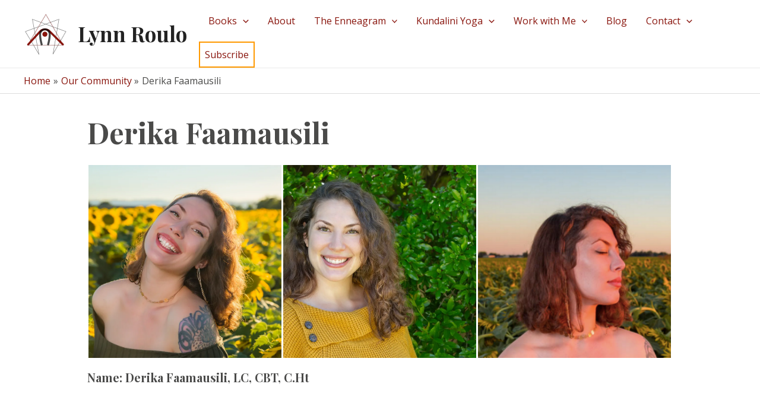

--- FILE ---
content_type: text/html; charset=utf-8
request_url: https://www.google.com/recaptcha/api2/aframe
body_size: 267
content:
<!DOCTYPE HTML><html><head><meta http-equiv="content-type" content="text/html; charset=UTF-8"></head><body><script nonce="2Cs7sYY6pKheVJ9Y1u20jA">/** Anti-fraud and anti-abuse applications only. See google.com/recaptcha */ try{var clients={'sodar':'https://pagead2.googlesyndication.com/pagead/sodar?'};window.addEventListener("message",function(a){try{if(a.source===window.parent){var b=JSON.parse(a.data);var c=clients[b['id']];if(c){var d=document.createElement('img');d.src=c+b['params']+'&rc='+(localStorage.getItem("rc::a")?sessionStorage.getItem("rc::b"):"");window.document.body.appendChild(d);sessionStorage.setItem("rc::e",parseInt(sessionStorage.getItem("rc::e")||0)+1);localStorage.setItem("rc::h",'1769948351737');}}}catch(b){}});window.parent.postMessage("_grecaptcha_ready", "*");}catch(b){}</script></body></html>